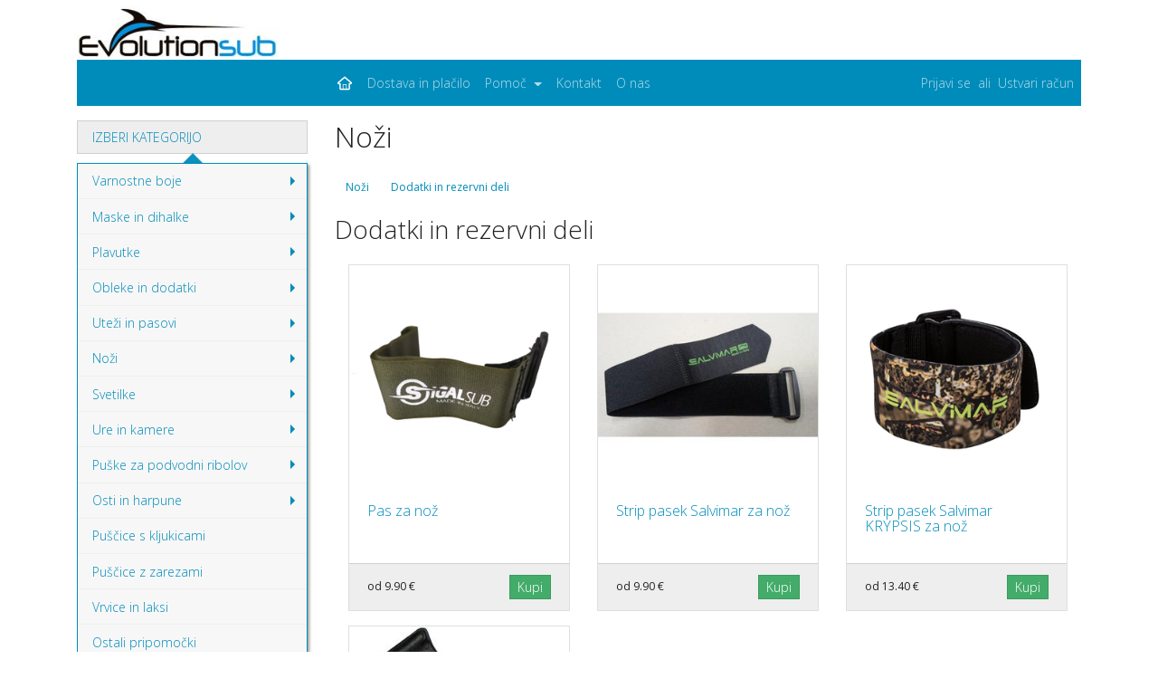

--- FILE ---
content_type: text/html; charset=utf-8
request_url: https://evolutionsub.si/products/81
body_size: 6766
content:

<!DOCTYPE html>
<!--[if (gt IE 9)|!(IE)]><!--> <html class="no-js" lang="sl"> <!--<![endif]-->
  <head>
    <meta charset="utf-8">
    <!-- www.phpied.com/conditional-comments-block-downloads/ -->
    <!-- Always force latest IE rendering engine
         (even in intranet) & Chrome Frame
         Remove this if you use the .htaccess -->
    <meta http-equiv="X-UA-Compatible" content="IE=edge,chrome=1">
    <!-- Mobile Viewport Fix
         j.mp/mobileviewport & davidbcalhoun.com/2010/viewport-metatag
         device-width: Occupy full width of the screen in its current orientation
         initial-scale = 1.0 retains dimensions instead of zooming out if page height > device height
         user-scalable = yes allows the user to zoom in -->
    <meta name="viewport" content="width=device-width, initial-scale=1.0">
    <title>Evolutionsub</title>
    <!-- http://dev.w3.org/html5/markup/meta.name.html -->
    <meta name="application-name" content="e_trgovina">
    <!-- Include stylesheets -->
    
    <!-- Favicons -->
    <link rel="shortcut icon" href="/static/images/favicon.ico" type="image/x-icon">
    <link rel="apple-touch-icon" href="/static/images/favicon.png">
    <script type="text/javascript"><!--
    // These variables are used by the web2py_ajax_init function in web2py_ajax.js (which is loaded below).
    var w2p_ajax_datetime_format = "%Y-%m-%d %H:%M:%S";
var w2p_ajax_date_format = "%Y-%m-%d";
var w2p_ajax_confirm_message = "Ste prepri\u010dani, da \u017eelite izbrisati ta objekt?";
var ajax_error_500 = "Pri\u0161lo je do napake, prosimo <a href=\"/products/81\">ponovno nalo\u017eite</a> stran";
var w2p_ajax_disable_with_message = "Trenutek...";

    //--></script>

<meta name="keywords" content="E-trgovina" />
<meta name="description" content="E-trgovina" />
<meta name="generator" content="E-trgovina.si" />
<meta name="author" content="[&#x27;Modro nebo&#x27;, &#x27;Ale\xc5\xa1 Djordjevi\xc4\x87 s.p. &lt;podpora@modronebo.net&gt;&#x27;]" />
<script src="/static/_0.1.2/js/jquery.js" type="text/javascript"></script><link href="/static/_0.1.2/css/calendar.css" rel="stylesheet" type="text/css" /><script src="/static/_0.1.2/js/calendar.js" type="text/javascript"></script><script src="/static/_0.1.2/js/web2py.js" type="text/javascript"></script><link href="/static/_0.1.2/css/bootstrap.yeti.a6.min.css" rel="stylesheet" type="text/css" /><link href="/static/_0.1.2/css/fontello.css" rel="stylesheet" type="text/css" /><link href="/static/_0.1.2/css/sm-core-css.css" rel="stylesheet" type="text/css" /><link href="/static/_0.1.2/css/sm-simple.yeti.a6.css" rel="stylesheet" type="text/css" /><link href="/static/_0.1.2/css/e-trgovina.css" rel="stylesheet" type="text/css" />
 <!-- this includes jquery.js, calendar.js/.css and web2py.js -->
    
    
  </head>
  <body>
    <!--[if lt IE 9]><p class="browserupgrade">You are using an <strong>outdated</strong> browser. Please <a href="http://browsehappy.com/">upgrade your browser</a> to improve your experience.</p><![endif]-->
    <div class="w2p_flash alert alert-dismissable XXalert-info alert-success"></div>
<!-- Navbar =================================================================== -->
      <div class="container">
        <div class="row">
          <div class="col-12">
            <div class="col-3" id="navbar-brand-div"><a class="navbar-brand" href="/home"><img alt="Logo" height="60px" src="/static/images/logo.png" width="224px" /></a></div>
            <!-- <nav class="navbar navbar-default bg-primary navbar-toggleable-md px-0"> --> <!-- Cyborg Flatly -->
            <nav class="navbar navbar-inverse bg-primary navbar-toggleable-md px-0"> <!-- Yeti -->
              
              <div class="col-md-6 col-lg-3" id="navbar-brand-div2">
                <button class="navbar-toggler mt-1 mb-3 mr-3" type="button" data-toggle="collapse" data-target="#containerNavCard" aria-controls="containerNavCard" aria-expanded="false" aria-label="Toggle left navigation">
                  <span class="navbar-toggler-icon"></span>
                </button>
                <button class="navbar-toggler navbar-toggler-right mt-1" type="button" data-toggle="collapse" data-target="#containerNav" aria-controls="containerNav" aria-expanded="false" aria-label="Toggle navigation">
                  <span class="navbar-toggler-icon"></span>
                </button>
              </div>
              <div class="collapse navbar-collapse col-md-6 col-lg-9 pl-lg-0 pl-xl-0 pr-0" id="containerNav">
                <ul class="navbar-nav">
                  <li class="nav-item active">
                    <a class="nav-link" href="/home"><i class="icon-home-outline"></i></a>
                  </li>
                  <li class="nav-item">
                    <a class="nav-link" href="/payment-and-delivery">Dostava in plačilo</a>
                  </li>
                  <li class="nav-item dropdown">
                    <a class="nav-link dropdown-toggle" href="" id="navbarDropdownMenuLink" data-toggle="dropdown" aria-haspopup="true" aria-expanded="false">
                      Pomoč
                    </a>
                    <div class="dropdown-menu" aria-labelledby="navbarDropdownMenuLink">
                      <a class="dropdown-item" href="/help/returns">Vračila in reklamacije</a>
                      <a class="dropdown-item" href="/help/terms-and-conditions">Pogoji poslovanja</a>
                      <a class="dropdown-item" href="/help/privacy">Zasebnost in piškotki</a>
                    </div>
                  </li>
                  <li class="nav-item">
                    <a class="nav-link" href="/contact">Kontakt</a>
                  </li>
                  <li class="nav-item">
                    <a class="nav-link" href="/about-us">O nas</a>
                  </li>
                </ul>
                <ul class="navbar-nav ml-auto">
                  
                  <li class="nav-item">
                    <a class="nav-link" href="/user/login">Prijavi se</a>
                  </li>
                  <!-- <span class="navbar-text text-muted">ali</span> --> <!-- Cyborg Flatly -->
                  <span class="navbar-text">ali</span> <!-- Yeti -->
                  <li class="nav-item">
                    <a class="nav-link" href="/user/register">Ustvari račun</a>
                  </li>
                  
                </ul>
              </div>
            </nav>

          </div>
        </div>
      </div>
<!-- Header =================================================================== -->
    

<!-- Main ===================================================================== -->
    <main class="container pt-3" id="content" role="main">
      <div class="row">
      
<!--    left sidebar ---------------------------------------------------------- -->
        <div class="col-lg-3" id="content-left">
          

<div id="c787613686198"><nav class="navbar navbar-toggleable-md p-0 m-0">
<div class="collapse navbar-collapse" id="containerNavCard">
<div class="w-100" id="accordion" role="tablist" aria-multiselectable="true">
  <div class="card" id="customNavCard">

    <div class="card-header px-2 py-2" role="tab" id="headingOne">
      <p class="mb-0 px-2">
        <a data-toggle="collapse" data-parent="#accordion" href="#collapseOne" aria-expanded="true" aria-controls="collapseOne">
          IZBERI KATEGORIJO
        </a>
      
      </p>
    </div>

    <div id="collapseOne" class="collapse show" role="tabpanel" aria-labelledby="headingOne">
      <div class="card-block px-0 py-0">

      <div class="bg-faded XXbg-inverse popover bs-tether-element bs-tether-element-attached-top bs-tether-element-attached-center bs-tether-target-attached-bottom bs-tether-target-attached-center XXfade bs-tether-enabled show" id="customNavPopover"></div>

        <nav class="bg-faded XXbg-inverse">

          <ul id="main-menu" class="sm sm-vertical sm-simple nav flex-column bg-faded XXbg-inverse">

        
          
            
            <!-- <li class="pt-3 mark strong"> -->
              
            <!-- </li> -->
            
          
        

          

            <li>
              <a href="/products/1">Varnostne boje</a>
            
              <ul>
              
                <li>
                  <a href="/products/73">Boje</a>
                </li>
              
                <li>
                  <a href="/products/74">Dodatki</a>
                </li>
              
              </ul>
            
            </li>

          

            <li>
              <a href="/products/2">Maske in dihalke</a>
            
              <ul>
              
                <li>
                  <a href="/products/68">Maske za odrasle</a>
                </li>
              
                <li>
                  <a href="/products/75">Dihalke za odrasle</a>
                </li>
              
                <li>
                  <a href="/products/70">Otroške maske in dihalke</a>
                </li>
              
                <li>
                  <a href="/products/78">Dodatki in rezervni deli</a>
                </li>
              
              </ul>
            
            </li>

          

            <li>
              <a href="/products/4">Plavutke</a>
            
              <ul>
              
                <li>
                  <a href="/products/17">Podvodni ribolov in apnea</a>
                </li>
              
                <li>
                  <a href="/products/18">Rekreacija in avtonomno potapljanje</a>
                </li>
              
                <li>
                  <a href="/products/79">Dodatki</a>
                </li>
              
              </ul>
            
            </li>

          

            <li>
              <a href="/products/5">Obleke in dodatki</a>
            
              <ul>
              
                <li>
                  <a href="/products/19">Apnea in podvodni ribolov</a>
                </li>
              
                <li>
                  <a href="/products/20">Mimetizem</a>
                </li>
              
                <li>
                  <a href="/products/21">Podobleke in nadobleke</a>
                </li>
              
                <li>
                  <a href="/products/77">Kapuce</a>
                </li>
              
                <li>
                  <a href="/products/22">Rokavice</a>
                </li>
              
                <li>
                  <a href="/products/23">Nogavice</a>
                </li>
              
                <li>
                  <a href="/products/49">UV zaščita</a>
                </li>
              
                <li>
                  <a href="/products/65">Ostali neopren</a>
                </li>
              
              </ul>
            
            </li>

          

            <li>
              <a href="/products/10">Uteži in pasovi</a>
            
              <ul>
              
                <li>
                  <a href="/products/29">Uteži, splošno</a>
                </li>
              
                <li>
                  <a href="/products/30">Uteži za noge</a>
                </li>
              
                <li>
                  <a href="/products/31">Uteži za hrbet</a>
                </li>
              
                <li>
                  <a href="/products/32">Pasovi za uteži</a>
                </li>
              
              </ul>
            
            </li>

          

            <li>
              <a href="/products/6">Noži</a>
            
              <ul>
              
                <li>
                  <a href="/products/80">Noži</a>
                </li>
              
                <li>
                  <a href="/products/81">Dodatki in rezervni deli</a>
                </li>
              
              </ul>
            
            </li>

          

            <li>
              <a href="/products/7">Svetilke</a>
            
              <ul>
              
                <li>
                  <a href="/products/83">Svetilke</a>
                </li>
              
                <li>
                  <a href="/products/84">Dodatki in rezervni deli</a>
                </li>
              
              </ul>
            
            </li>

          

            <li>
              <a href="/products/8">Ure in kamere</a>
            
              <ul>
              
                <li>
                  <a href="/products/24">Ure</a>
                </li>
              
                <li>
                  <a href="/products/25">Kamere</a>
                </li>
              
                <li>
                  <a href="/products/26">Nosilci za kamere</a>
                </li>
              
              </ul>
            
            </li>

          

            <li>
              <a href="/products/11">Puške za podvodni ribolov</a>
            
              <ul>
              
                <li>
                  <a href="/products/92">Puške</a>
                </li>
              
                <li>
                  <a href="/products/39">Mlinčki</a>
                </li>
              
                <li>
                  <a href="/products/37">Elastike</a>
                </li>
              
                <li>
                  <a href="/products/38">Podkve</a>
                </li>
              
                <li>
                  <a href="/products/40">Strelni mehanizmi</a>
                </li>
              
                <li>
                  <a href="/products/62">Roller glave</a>
                </li>
              
                <li>
                  <a href="/products/41">Dodatki in deli</a>
                </li>
              
              </ul>
            
            </li>

          

            <li>
              <a href="/products/12">Osti in harpune</a>
            
              <ul>
              
                <li>
                  <a href="/products/33">Osti, harpune - splošno</a>
                </li>
              
                <li>
                  <a href="/products/85">Dodatki in adapterji</a>
                </li>
              
              </ul>
            
            </li>

          

            <li>
              <a href="/products/34">Puščice s kljukicami</a>
            
            </li>

          

            <li>
              <a href="/products/35">Puščice z zarezami</a>
            
            </li>

          

            <li>
              <a href="/products/13">Vrvice in laksi</a>
            
            </li>

          

            <li>
              <a href="/products/16">Ostali pripomočki</a>
            
            </li>

          

            <li>
              <a href="/products/76">Torbe</a>
            
            </li>

          

            <li>
              <a href="/products/14">Plavanje</a>
            
              <ul>
              
                <li>
                  <a href="/products/44">Plavalna očala</a>
                </li>
              
                <li>
                  <a href="/products/45">Obleke za plavanje</a>
                </li>
              
                <li>
                  <a href="/products/46">Shorty</a>
                </li>
              
                <li>
                  <a href="/products/47">Torbe za plavanje</a>
                </li>
              
                <li>
                  <a href="/products/86">Čevlji za v morje, japonke</a>
                </li>
              
                <li>
                  <a href="/products/48">Pripomočki za plavanje</a>
                </li>
              
                <li>
                  <a href="/products/71">Otroška plavalna očala</a>
                </li>
              
                <li>
                  <a href="/products/93">Otroški shorty</a>
                </li>
              
                <li>
                  <a href="/products/88">Pripomočki za plavanje za otroke</a>
                </li>
              
                <li>
                  <a href="/products/89">Kopalke</a>
                </li>
              
              </ul>
            
            </li>

          

            <li>
              <a href="/products/15">Športni ribolov s palico</a>
            
              <ul>
              
                <li>
                  <a href="/products/52">Palice</a>
                </li>
              
                <li>
                  <a href="/products/50">Mlinčki</a>
                </li>
              
                <li>
                  <a href="/products/55">Monofili in pletenice</a>
                </li>
              
                <li>
                  <a href="/products/56">Trnki</a>
                </li>
              
                <li>
                  <a href="/products/53">Umetne vabe za ribe</a>
                </li>
              
                <li>
                  <a href="/products/72">Umetne vabe za ribe - svinčeni JIG-i</a>
                </li>
              
                <li>
                  <a href="/products/54">Umetne vabe za lignje, sipe in hobotnice</a>
                </li>
              
              </ul>
            
            </li>

          

            <li>
              <a href="/products/51">Drobni pribor</a>
            
            </li>

          

            <li>
              <a href="/products/42">Sončna očala</a>
            
            </li>

          

            <li>
              <a href="/products/69">Fish Fear majčke</a>
            
            </li>

          

            <li>
              <a href="/products/90">Majčke z UV zaščito</a>
            
            </li>

          

            <li>
              <a href="/products/91">Zastave</a>
            
            </li>

          

            <li>
              <a href="/products/43">Darilni program</a>
            
            </li>

          

            <li>
              <a href="/products/94">ARHIV</a>
            
            </li>

          

            <li>
              <a href="/products/95">Salvimar Krypsis</a>
            
            </li>

          

            <li class="pt-3">
              <a href="/new/9">Novosti</a>
            </li>
            <li>
              <a href="/recommended/9">Priporočeno</a>
            </li>

          </ul>

        </nav>

      </div>
    </div>

  </div>
</div>
</div>
</nav>

<div class="card-group px-0 pt-3 hidden-md-down">
  <div class="card card-inverse XXcard-success bg-primary text-center">
    <div class="card-block">
      <div class="row">
        <div class="col-3">
          <!-- <h3 class="card-text"><i class="icon-phone-outline"></i></h3> --> <!-- Cyborg Flatly -->
          <h1 class="card-text"><i class="icon-phone-outline"></i></h1> <!-- Yeti -->
        </div>
        <div class="col-9">
          <h5 class="card-text mb-0"></i>Potrebujete pomoč?</h5>
        </div>
        <div class="col-12 pt-3">
          <h4 class="card-title">+386 40 599 891<br>+386 40 599 892</h4>
        </div>
      </div>
    </div>
  </div>
</div>

<div class="card-group px-0 pt-3 hidden-md-down">
  <div class="card card-inverse XXcard-info bg-primary text-center">
    <div class="card-block">
      <div class="row">
        <div class="col-3">
          <!-- <h3 class="card-text"><i class="icon-ok-outline"></i></h3> --> <!-- Cyborg Flatly -->
          <h1 class="card-text"><i class="icon-ok-outline"></i></h1> <!-- Yeti -->
        </div>
        <div class="col-9">
          <h4 class="card-title mb-0 pt-3">2728</h4>
          <p class="card-text">izdelkov na voljo</p>
        </div>
        <div class="col-12 pt-3 customNavLinks">
          <p class="card-text">

          

            
            <a class="pr-3" href="/brand/abysstar">ABYSSTAR</a>
            

          

            
            <a class="pr-3" href="/brand/aqua-sphere">Aqua Sphere</a>
            

          

            
            <a class="pr-3" href="/brand/aquarapid">Aquarapid</a>
            

          

            
            <a class="pr-3" href="/brand/best-hunter">Best Hunter</a>
            

          

            
            <a class="pr-3" href="/brand/c4-carbon">C4 Carbon</a>
            

          

            
            <a class="pr-3" href="/brand/ciresi">Ciresi</a>
            

          

            
            <a class="pr-3" href="/brand/cressi">Cressi</a>
            

          

            
            <a class="pr-3" href="/brand/daiwa">DAIWA</a>
            

          

            
            <a class="pr-3" href="/brand/dtd">DTD</a>
            

          

            
            <a class="pr-3" href="/brand/dive-in">Dive-In</a>
            

          

            
            <a class="pr-3" href="/brand/divemarine">Divemarine</a>
            

          

            
            <a class="pr-3" href="/brand/docs-proplugs">Doc&#x27;s Proplugs</a>
            

          

            
            <a class="pr-3" href="/brand/evolutionsub">Evolutionsub</a>
            

          

            
            <a class="pr-3" href="/brand/fish-fear">Fish Fear</a>
            

          

            
            <a class="pr-3" href="/brand/gfn">G.F.N.</a>
            

          

            
            <a class="pr-3" href="/brand/gooper">Gooper</a>
            

          

            
            <a class="pr-3" href="/brand/head">Head</a>
            

          

            
            <a class="pr-3" href="/brand/ignesti">Ignesti</a>
            

          

            
            <a class="pr-3" href="/brand/intova">Intova</a>
            

          

            
            <a class="pr-3" href="/brand/kraken">Kraken</a>
            

          

            
            <a class="pr-3" href="/brand/mares">Mares</a>
            

          

            
            <a class="pr-3" href="/brand/mat-mas">Mat Mas</a>
            

          

            
            <a class="pr-3" href="/brand/midland">Midland</a>
            

          

            
            <a class="pr-3" href="/brand/mustad">Mustad</a>
            

          

            
            <a class="pr-3" href="/brand/okuma">Okuma</a>
            

          

            
            <a class="pr-3" href="/brand/olympus">Olympus</a>
            

          

            
            <a class="pr-3" href="/brand/omer">Omer</a>
            

          

            
            <a class="pr-3" href="/brand/parisi-sport-fishing">PARISI SPORT FISHING</a>
            

          

            
            <a class="pr-3" href="/brand/pikotech">Pikotech</a>
            

          

            
            <a class="pr-3" href="/brand/polo-sub">Polo Sub</a>
            

          

            
            <a class="pr-3" href="/brand/sakai">Sakai</a>
            

          

            
            <a class="pr-3" href="/brand/salvimar">Salvimar</a>
            

          

            
            <a class="pr-3" href="/brand/sandi-line">Sandi Line</a>
            

          

            
            <a class="pr-3" href="/brand/saplast">Saplast</a>
            

          

            
            <a class="pr-3" href="/brand/savage-gear">Savage Gear</a>
            

          

            
            <a class="pr-3" href="/brand/sea-club">Sea-Club</a>
            

          

            
            <a class="pr-3" href="/brand/seatec">Seatec</a>
            

          

            
            <a class="pr-3" href="/brand/sigalsub">SigalSub</a>
            

          

            
            <a class="pr-3" href="/brand/snipersub">SniperSub</a>
            

          

            
            <a class="pr-3" href="/brand/speedo">Speedo</a>
            

          

            
            <a class="pr-3" href="/brand/stonfo">Stonfo</a>
            

          

            
            <a class="pr-3" href="/brand/stormsure">Stormsure</a>
            

          

          

          

          </p>

        </div>
      </div>
    </div>
  </div>
</div>

<div class="card-group px-0 pt-3 hidden-md-down">
  <div class="card card-inverse XXcard-info bg-primary text-center">
    <div class="card-block">
      <div class="row">
        <div class="col-3">
          <!-- <h3 class="card-text"><i class="icon-facebook-circled"></i></h3> --> <!-- Cyborg Flatly -->
          <h1 class="card-text"><i class="icon-facebook-circled"></i></h1> <!-- Yeti -->
        </div>
        <div class="col-9">
          <h5 class="card-text mb-0 pt-3"></i>Naša Facebook stran</h5>
        </div>
        <div class="col-12 pt-3 customNavLinks">
          <p class="card-text"><a class="" href="https://www.facebook.com/EvolutionSubTrgovina" target="_blank">Obiščite nas na Facebooku za zadnje novice, dogodke in akcije.</a></p>
        </div>
      </div>
    </div>
  </div>
</div>
</div>


        </div>
      
<!--    central column -------------------------------------------------------- -->
        <div class="col-lg-9" id="content-middle">
          
          




<!-- <div class="container">
  <div class="row">
    <div class="col-12 px-0 pb-3">
      <form class="form-inline pt-3 pt-lg-0">
        <input class="form-control col-8 col-sm-10" type="text" placeholder="Članek...">
        <button class="btn btn-primary col-4 col-sm-2" type="submit">Išči</button>
      </form>
    </div>
  </div>
</div> -->

<div class="container">
  <div class="row">
    <h2>Noži</h2>

  </div>
</div>


<div class="container pt-3">
  <!-- <div class="row">
    <h6>Subcategories:</h6>
  </div> -->
  <div class="row hidden-md-down">
    <ul class="nav nav-pills nav-fill">
      
      <li class="nav-item">
        
        
          
        
        <a class="nav-link small" href="/products/80">Noži</a>
      </li>
      
      <li class="nav-item">
        
        
          
        
        <a class="nav-link small" href="/products/81">Dodatki in rezervni deli</a>
      </li>
      
  </div>
</div>
  
<div class="container pt-3">
  <div class="row">
    <h3>Dodatki in rezervni deli</h3>
  
  </div>
</div>
  


<div class="container">
  <div class="row">
    <div class="card-group col-12 px-0 product-sortable">

    
      
      <div class="col-sm-6 col-lg-4 pt-3" id="1492">
        <div class="card card_vstretch">
          
          <a href="/buy/1038">
          
            <img class="card-img-top" src="/static/images_product_gallery/product_gallery.photo.b660abe4d94ded18.53637265656e73686f7420323032312d30342d32372061742031322e35322e31332e706e67_thumb_small.png" alt="Izdelek" width="100%">
          
          </a>
          <div class="card-block">
            <h6 class="card-title"><a href="/buy/1038">Pas za nož</a></h6>
            <!-- <p class="card-text">
            
              
              
            
              
            
              &nbsp;
            
            </p> -->
          </div>
          <div class="card-footer">
          
            <a href="/buy/1038" class="btn btn-success btn-sm float-right">Kupi</a>
            <p class="card-text"><small>od 9.90 €</small></p>
          
          </div>
        </div>
      </div>
    
      
      <div class="col-sm-6 col-lg-4 pt-3" id="1336">
        <div class="card card_vstretch">
          
          <a href="/buy/160">
          
            <img class="card-img-top" src="/static/images_product_gallery/product_gallery.photo.bc0afa86c09083f2.53747269705f706173656b5f53616c765f353634346235306535383066632e6a7067_thumb_small.jpg" alt="Izdelek" width="100%">
          
          </a>
          <div class="card-block">
            <h6 class="card-title"><a href="/buy/160">Strip pasek Salvimar za nož</a></h6>
            <!-- <p class="card-text">
            
              
              
            
              
            
              &nbsp;
            
            </p> -->
          </div>
          <div class="card-footer">
          
            <a href="/buy/160" class="btn btn-success btn-sm float-right">Kupi</a>
            <p class="card-text"><small>od 9.90 €</small></p>
          
          </div>
        </div>
      </div>
    
      
      <div class="col-sm-6 col-lg-4 pt-3" id="2002">
        <div class="card card_vstretch">
          
          <a href="/buy/1352">
          
            <img class="card-img-top" src="/static/images_product_gallery/product_gallery.photo.8169561c49504e7a.53637265656e73686f7420323032342d30312d32362061742031352e35372e30382e706e67_thumb_small.png" alt="Izdelek" width="100%">
          
          </a>
          <div class="card-block">
            <h6 class="card-title"><a href="/buy/1352">Strip pasek Salvimar KRYPSIS za nož</a></h6>
            <!-- <p class="card-text">
            
              
              
            
              
            
              &nbsp;
            
            </p> -->
          </div>
          <div class="card-footer">
          
            <a href="/buy/1352" class="btn btn-success btn-sm float-right">Kupi</a>
            <p class="card-text"><small>od 13.40 €</small></p>
          
          </div>
        </div>
      </div>
    
      
      <div class="col-sm-6 col-lg-4 pt-3" id="1332">
        <div class="card card_vstretch">
          
          <a href="/buy/471">
          
            <img class="card-img-top" src="/static/images_product_gallery/product_gallery.photo.b53c62639633d4d5.6372657373692d6b696c6c65722d646f646174656b2e6a7067_thumb_small.jpg" alt="Izdelek" width="100%">
          
          </a>
          <div class="card-block">
            <h6 class="card-title"><a href="/buy/471">Držalo za nož</a></h6>
            <!-- <p class="card-text">
            
              
              
            
              
            
              &nbsp;
            
            </p> -->
          </div>
          <div class="card-footer">
          
            <a href="/buy/471" class="btn btn-success btn-sm float-right">Prednaročilo</a>
            <p class="card-text"><small>Ni na zalogi</small></p>
          
          </div>
        </div>
      </div>
    

    </div>

  

  </div>
</div>












          
        </div>
      
      </div>
    </main>
<!-- Footer =================================================================== -->
    <footer class="footer mt-3" id="footer">
      <div class="container pt-2 pb-3" id="footerContainer">
        <div class="row">
        
          <div class="col text-muted">
            <small>Copyright &#169; 2016-2026</small>
          </div>
          <div class="col text-muted text-right">
            <small>Produkcija <a class="" href="https://www.modronebo.net">modronebo.net</a></small>
          </div>
        
        </div>
      </div>
    </footer>
  
    
  
<!-- The javascript =========================================================== -->
    <script src="/static/js/tether.min.js"></script>
    <script src="/static/js/bootstrap.a6.min.js"></script>
    <script src="/static/js/jquery.smartmenus.min.js"></script>
    <script src=""></script>
    <script type="text/javascript">
      $(function() {
        $('#main-menu').smartmenus({
        });
      });
    </script>
    

    <script type="text/javascript">
      $(function () {
        $('[data-toggle="tooltip"]').tooltip()
        })
    </script>

  


  </body>
</html>


--- FILE ---
content_type: text/css; charset=utf-8
request_url: https://evolutionsub.si/static/_0.1.2/css/calendar.css
body_size: 997
content:
.calendar{z-index:2000;position:relative;display:none;background:#fff;border:2px solid #000;font-size:11px;color:#000;cursor:default;font-family:Arial,Helvetica,sans-serif;
border-radius: 10px;
    -moz-border-radius: 10px;
    -webkit-border-radius: 10px;
}.calendar table{margin:0px;font-size:11px;color:#000;cursor:default;font-family:tahoma,verdana,sans-serif;}.calendar .button{text-align:center;padding:1px;color:#fff;background:#000;}.calendar .nav{background:#000;color:#fff}.calendar thead .title{font-weight:bold;padding:1px;background:#000;color:#fff;text-align:center;}.calendar thead .name{padding:2px;text-align:center;background:#bbb;}.calendar thead .weekend{color:#f00;}.calendar thead .hilite {background-color:#666;}.calendar thead .active{padding:2px 0 0 2px;background-color:#c4c0b8;}.calendar tbody .day{width:2em;text-align:right;padding:2px 4px 2px 2px;}.calendar tbody .day.othermonth{color:#aaa;}.calendar tbody .day.othermonth.oweekend{color:#faa;}.calendar table .wn{padding:2px 3px 2px 2px;background:#bbb;}.calendar tbody .rowhilite td{background:#ddd;}.calendar tbody td.hilite{background:#bbb;}.calendar tbody td.active{background:#bbb;}.calendar tbody td.selected{font-weight:bold;background:#ddd;}.calendar tbody td.weekend{color:#f00;}.calendar tbody td.today{font-weight:bold;color:#00f;}.calendar tbody .disabled{color:#999;}.calendar tbody .emptycell{visibility:hidden;}.calendar tbody .emptyrow{display:none;}.calendar tfoot .ttip{background:#bbb;padding:1px;background:#000;color:#fff;text-align:center;}.calendar tfoot .hilite{background:#ddd;}.calendar tfoot .active{}.calendar .combo{position:absolute;display:none;width:4em;top:0;left:0;cursor:default;background:#e4e0d8;padding:1px;z-index:2001;}.calendar .combo .label,.calendar .combo .label-IEfix{text-align:center;padding:1px;}.calendar .combo .label-IEfix{width:4em;}.calendar .combo .active{background:#c4c0b8;}.calendar .combo .hilite{background:#048;color:#fea;}.calendar td.time{padding:1px 0;text-align:center;background-color:#bbb;}.calendar td.time .hour,.calendar td.time .minute,.calendar td.time .ampm{padding:0 3px 0 4px;font-weight:bold;}.calendar td.time .ampm{text-align:center;}.calendar td.time .colon{padding:0 2px 0 3px;font-weight:bold;}.calendar td.time span.hilite{}.calendar td.time span.active{border-color:#f00;background-color:#000;color:#0f0;}.hour,.minute{font-size:2em;}

#CP_hourcont{z-index:2000;padding:0;position:absolute;border:1px dashed #666;background-color:#eee;display:none;}#CP_minutecont{z-index:2000;background-color:#ddd;padding:1px;position:absolute;width:45px;display:none;}.floatleft{float:left;}.CP_hour{z-index:2000;padding:1px;font-family:Arial,Helvetica,sans-serif;font-size:9px;white-space:nowrap;cursor:pointer;width:35px;}.CP_minute{z-index:2000;padding:1px;font-family:Arial,Helvetica,sans-serif;font-size:9px;white-space:nowrap;cursor:pointer;width:auto;}.CP_over{background-color:#fff;z-index:2000}


--- FILE ---
content_type: text/css; charset=utf-8
request_url: https://evolutionsub.si/static/_0.1.2/css/sm-simple.yeti.a6.css
body_size: 2417
content:
/* TODO: clean, change px into rem */

@media (min-width: 768px) {
    #main-menu {
        float: left;
        /*width: 12em;*/
        width: 100%;
    }
}

.sm-simple {
  /*border: 1px solid #bbbbbb;*/
  /*border: 1px solid rgba(44,62,80,1.0);*/   /* E-trgovina Flatly */
  /*border: 1px solid rgba(51,51,51,1.0);*/   /* E-trgovina Cyborg */
  border: 1px solid rgba(0,140,186,1.0);  /* E-trgovina Yeti */
  /*background: white;*/
  /*-webkit-box-shadow: 0 1px 1px rgba(0, 0, 0, 0.2);
  -moz-box-shadow: 0 1px 1px rgba(0, 0, 0, 0.2);
  box-shadow: 0 1px 1px rgba(0, 0, 0, 0.2);*/
  box-shadow: 2px 2px 3px 0 rgba(0,0,0,0.4);
}
.sm-simple a, .sm-simple a:hover, .sm-simple a:focus, .sm-simple a:active {
  padding: 13px 20px;
  /* make room for the toggle button (sub indicator) */
  padding-right: 58px;
  /*color: #555555;
  font-family: "Lucida Sans Unicode", "Lucida Sans", "Lucida Grande", Arial, sans-serif;
  font-size: 16px;
  font-weight: normal;
  line-height: 17px;
  text-decoration: none;*/
}
/*TODO: style*/
.sm-simple a.current {
  background: #555555;
  color: white;
}
.sm-simple a.disabled {
  color: #cccccc;
}
/*.sm-simple a span.sub-arrow {
  position: absolute;
  top: 50%;
  margin-top: -17px;
  left: auto;
  right: 4px;
  width: 34px;
  height: 34px;
  overflow: hidden;
  font: bold 14px/34px monospace !important;
  text-align: center;
  text-shadow: none;
  background: rgba(0, 0, 0, 0.08);
}*/
/* TRANSPLANTED */
.sm-simple a span.sub-arrow {
  position: absolute;
  top: 50%;
  margin-top: -17px;
  left: auto;
  right: 4px;
  width: 34px;
  height: 34px;
  overflow: hidden;
  font: bold 16px/34px monospace !important;
  text-align: center;
  text-shadow: none;
  background: rgba(255, 255, 255, 0.5);
  -webkit-border-radius: 5px;
  -moz-border-radius: 5px;
  -ms-border-radius: 5px;
  -o-border-radius: 5px;
  border-radius: 5px;
}
/* TRANSPLANTED END */
.sm-simple a.highlighted span.sub-arrow:before {
  display: block;
  content: '-';
}
.sm-simple li {
  border-top: 1px solid rgba(0, 0, 0, 0.05);
}
.sm-simple > li:first-child {
  border-top: 0;
}
.sm-simple ul {
  background: rgba(179, 179, 179, 0.1);
}
.sm-simple ul a, .sm-simple ul a:hover, .sm-simple ul a:focus, .sm-simple ul a:active {
  font-size: 14px;
  border-left: 8px solid transparent;
}
.sm-simple ul ul a,
.sm-simple ul ul a:hover,
.sm-simple ul ul a:focus,
.sm-simple ul ul a:active {
  border-left: 16px solid transparent;
}
.sm-simple ul ul ul a,
.sm-simple ul ul ul a:hover,
.sm-simple ul ul ul a:focus,
.sm-simple ul ul ul a:active {
  border-left: 24px solid transparent;
}
.sm-simple ul ul ul ul a,
.sm-simple ul ul ul ul a:hover,
.sm-simple ul ul ul ul a:focus,
.sm-simple ul ul ul ul a:active {
  border-left: 32px solid transparent;
}
.sm-simple ul ul ul ul ul a,
.sm-simple ul ul ul ul ul a:hover,
.sm-simple ul ul ul ul ul a:focus,
.sm-simple ul ul ul ul ul a:active {
  border-left: 40px solid transparent;
}

@media (min-width: 768px) {
  /* Switch to desktop layout
  -----------------------------------------------
     These transform the menu tree from
     collapsible to desktop (navbar + dropdowns)
  -----------------------------------------------*/
  /* start... (it's not recommended editing these rules) */
  .sm-simple ul {
    position: absolute;
    width: 12em;
  }

  .sm-simple li {
    float: left;
  }

  .sm-simple.sm-rtl li {
    float: right;
  }

  .sm-simple ul li, .sm-simple.sm-rtl ul li, .sm-simple.sm-vertical li {
    float: none;
  }

  .sm-simple a {
    white-space: nowrap;
  }

  .sm-simple ul a, .sm-simple.sm-vertical a {
    white-space: normal;
  }

  .sm-simple .sm-nowrap > li > a, .sm-simple .sm-nowrap > li > :not(ul) a {
    white-space: nowrap;
  }

  /* ...end */
  .sm-simple {
    /*background: white;*/
  }
/*TODO: style*/
  .sm-simple a, .sm-simple a:hover, .sm-simple a:focus, .sm-simple a:active, .sm-simple a.highlighted {
    /*padding: 11px 20px;*/
    padding: 0.6rem 1rem;
    /*color: #555555;*/
  }
/*TODO: style*/
  .sm-simple a:hover, .sm-simple a:focus, .sm-simple a:active, .sm-simple a.highlighted {
    background: #eeeeee;
  }
/*TODO: style*/
  .sm-simple a.current {
    background: #555555;
    color: white;
  }
  .sm-simple a.disabled {
    background: white;
    color: #cccccc;
  }
  .sm-simple a.has-submenu {
    padding-right: 32px;
  }
  /*.sm-simple a span.sub-arrow {
    top: 50%;
    margin-top: -8px;
    right: 20px;
    width: 8px;
    height: 16px;
    font: 14px/16px monospace !important;
    background: transparent;
  }*/
  /* TRANSPLANTED*/
  .sm-simple a span.sub-arrow {
    top: 50%;
    margin-top: -2px;
    right: 12px;
    width: 0;
    height: 0;
    border-width: 4px;
    border-style: solid dashed dashed dashed;
    /*border-color: rgba(44,62,80,1.0) transparent transparent transparent;*/  /* E-trgovina Flatly */
    /*border-color: rgba(85,85,85,1.0) transparent transparent transparent;*/  /* E-trgovina Cyborg */
    border-color: rgba(0,140,186,1.0) transparent transparent transparent; /* E-trgovina Yeti */
    background: transparent;
    -webkit-border-radius: 0;
    -moz-border-radius: 0;
    -ms-border-radius: 0;
    -o-border-radius: 0;
    border-radius: 0;
  }
  /* TRANSPLANTED END */
  .sm-simple a.highlighted span.sub-arrow:before {
    display: none;
  }
  .sm-simple > li {
    border-top: 0;
    border-left: 1px solid #eeeeee;
  }
  .sm-simple > li:first-child {
    border-left: 0;
  }
  .sm-simple ul {
    /*border: 1px solid #bbbbbb;*/
    /*border: 1px solid rgba(44,62,80,0.5);*/         /* E-trgovina Flatly */
    /*border: 1px solid rgba(51,51,51,0.5);*/         /* E-trgovina Cyborg */
    border: 1px solid rgba(0,140,186,0.5);        /* E-trgovina Yeti */
    background: white;
    /*-webkit-box-shadow: 0 1px 1px rgba(0, 0, 0, 0.2);
    -moz-box-shadow: 0 1px 1px rgba(0, 0, 0, 0.2);
    box-shadow: 0 1px 1px rgba(0, 0, 0, 0.2);*/
    box-shadow: 4px 4px 6px 0 rgba(0,0,0,0.4);
  }
  .sm-simple ul a {
    border: 0 !important;
  }
  .sm-simple ul a.has-submenu {
    padding-right: 20px;
  }
  /*.sm-simple ul a span.sub-arrow {
    right: auto;
    margin-left: -12px;
  }*/
  /* TRANSPLANTED */
  .sm-simple ul a span.sub-arrow {
    right: 8px;
    top: 50%;
    margin-top: -5px;
    border-width: 5px;
    border-style: dashed dashed dashed solid;
    /*border-color: transparent transparent transparent rgba(44,62,80,1.0);*/  /* E-trgovina Flatly */
    /*border-color: transparent transparent transparent rgba(85,85,85,1.0);*/  /* E-trgovina Cyborg */
    border-color: transparent transparent transparent rgba(0,140,186,1.0);  /* E-trgovina Yeti */
  }
  /* TRANSPLANTED END */
  .sm-simple ul > li {
    border-left: 0;
    border-top: 1px solid #eeeeee;
  }
  .sm-simple ul > li:first-child {
    border-top: 0;
  }
  .sm-simple span.scroll-up,
  .sm-simple span.scroll-down {
    position: absolute;
    display: none;
    visibility: hidden;
    overflow: hidden;
    background: white;
    height: 20px;
  }
  /*.sm-simple span.scroll-up-arrow, .sm-simple span.scroll-down-arrow {
    position: absolute;
    top: -2px;
    left: 50%;
    margin-left: -8px;
    width: 0;
    height: 0;
    overflow: hidden;
    border-width: 8px;
    border-style: dashed dashed solid dashed;
    border-color: transparent transparent #555555 transparent;
  }
  .sm-simple span.scroll-down-arrow {
    top: 6px;
    border-style: solid dashed dashed dashed;
    border-color: #555555 transparent transparent transparent;
  }*/
  /* TRANSPLANTED */
  .sm-simple span.scroll-up-arrow, .sm-simple span.scroll-down-arrow {
    position: absolute;
    top: 0;
    left: 50%;
    margin-left: -6px;
    width: 0;
    height: 0;
    overflow: hidden;
    border-width: 6px;
    border-style: dashed dashed solid dashed;
    /*border-color: transparent transparent rgba(44,62,80,1.0) transparent;*/  /* E-trgovina Flatly */
    /*border-color: transparent transparent rgba(85,85,85,1.0) transparent;*/  /* E-trgovina Cyborg */
    border-color: transparent transparent rgba(0,140,186,1.0) transparent; /* E-trgovina Yeti */
  }
  .sm-simple span.scroll-down-arrow {
    top: 8px;
    border-style: solid dashed dashed dashed;
    /*border-color: rgba(44,62,80,1.0) transparent transparent transparent;*/  /* E-trgovina Flatly */
    /*border-color: rgba(85,85,85,1.0) transparent transparent transparent;*/  /* E-trgovina Cyborg */
    border-color: rgba(0,140,186,1.0) transparent transparent transparent; /* E-trgovina Yeti */
  }
  /* TRANSPLANTED END */
  .sm-simple.sm-rtl a.has-submenu {
    padding-right: 20px;
    padding-left: 32px;
  }
  .sm-simple.sm-rtl a span.sub-arrow {
    right: auto;
    left: 20px;
  }
  .sm-simple.sm-rtl.sm-vertical a.has-submenu {
    padding: 11px 20px;
  }
  /*.sm-simple.sm-rtl.sm-vertical a span.sub-arrow {
    right: 20px;
    margin-right: -12px;
  }*/
  /* TRANSPLANTED */
  .sm-clean.sm-rtl.sm-vertical a span.sub-arrow {
    right: auto;
    left: 8px;
    border-style: dashed solid dashed dashed;
    /*border-color: transparent rgba(44,62,80,1.0) transparent transparent;*/  /* E-trgovina Flatly */
    /*border-color: transparent rgba(85,85,85,1.0) transparent transparent;*/  /* E-trgovina Cyborg */
    border-color: transparent rgba(0,140,186,1.0) transparent transparent; /* E-trgovina Yeti */
  }
  /* TRANSPLANTED END */
  .sm-simple.sm-rtl > li:first-child {
    border-left: 1px solid #eeeeee;
  }
  .sm-simple.sm-rtl > li:last-child {
    border-left: 0;
  }
  .sm-simple.sm-rtl ul a.has-submenu {
    padding: 11px 20px;
  }
  /*.sm-simple.sm-rtl ul a span.sub-arrow {
    right: 20px;
    margin-right: -12px;
  }*/
  /* TRANSPLANTED */
  .sm-clean.sm-rtl ul a span.sub-arrow {
    right: auto;
    left: 8px;
    border-style: dashed solid dashed dashed;
    /*border-color: transparent rgba(44,62,80,1.0) transparent transparent;*/  /* E-trgovina Flatly */
    /*border-color: transparent rgba(85,85,85,1.0) transparent transparent;*/  /* E-trgovina Cyborg */
    border-color: transparent rgba(0,140,186,1.0) transparent transparent; /* E-trgovina Yeti */
  }
  /* TRANSPLANTED END */
  /*.sm-simple.sm-vertical a span.sub-arrow {
    right: auto;
    margin-left: -12px;
  }*/
  /* TRANSPLANTED */
  .sm-simple.sm-vertical a span.sub-arrow {
    right: 8px;
    top: 50%;
    margin-top: -5px;
    border-width: 5px;
    border-style: dashed dashed dashed solid;
    /*border-color: transparent transparent transparent rgba(44,62,80,1.0);*/  /* E-trgovina Flatly */
    /*border-color: transparent transparent transparent rgba(85,85,85,1.0);*/  /* E-trgovina Cyborg */
    border-color: transparent transparent transparent rgba(0,140,186,1.0); /* E-trgovina Yeti */
  }
  /* TRANSPLANTED END */
  .sm-simple.sm-vertical li {
    border-left: 0;
    border-top: 1px solid #eeeeee;
  }
  .sm-simple.sm-vertical > li:first-child {
    border-top: 0;
  }
}
